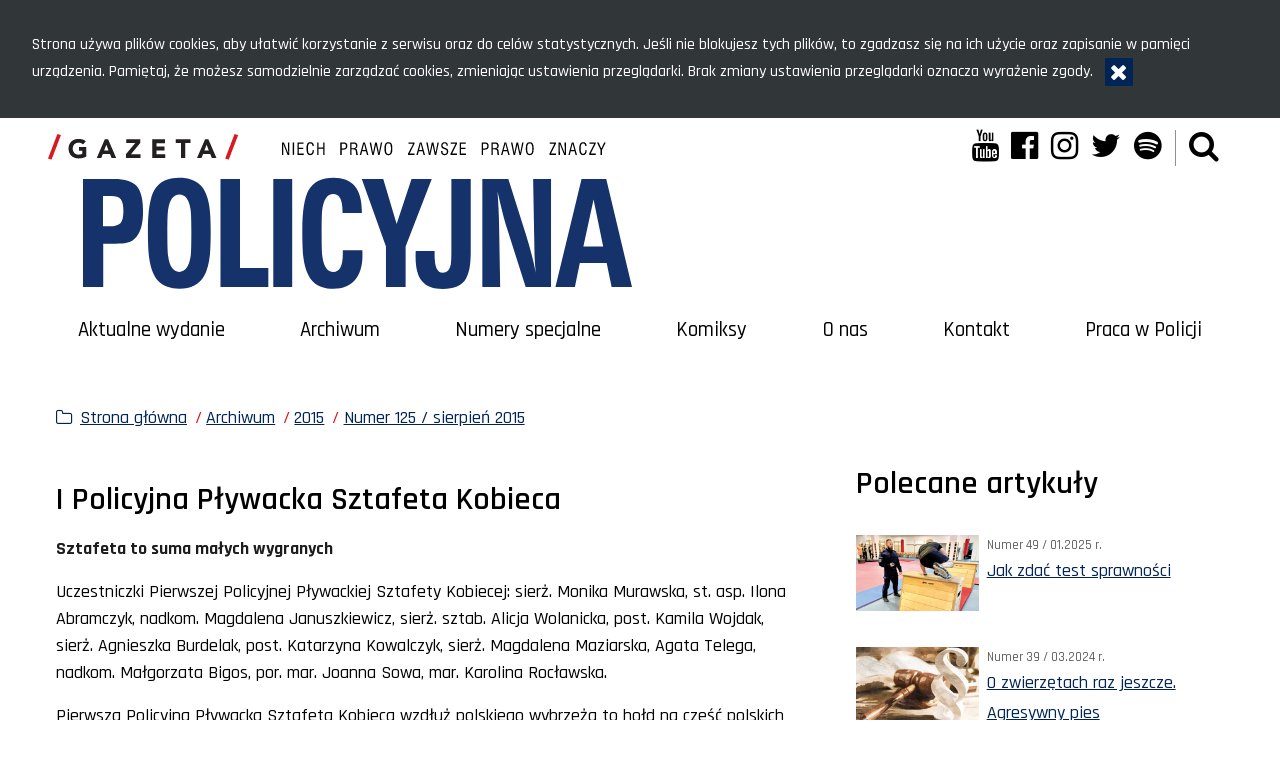

--- FILE ---
content_type: text/html; charset=UTF-8
request_url: https://gazeta.policja.pl/997/archiwum-1/2015/numer-125-082015/115337,I-Policyjna-Plywacka-Sztafeta-Kobieca.html
body_size: 9025
content:
<!doctype html>
<html lang="pl" data-page-type="">
  <head>
    <title>I Policyjna Pływacka Sztafeta Kobieca - Gazeta Policyjna - Portal polskiej Policji</title> 
    <meta charset="UTF-8"/>
        <meta name="description" content="I Policyjna Pływacka Sztafeta Kobieca - Numer 125 / sierpień 2015 -  Sztafeta to suma małych wygranych"/>
            <meta name="keywords" content="Gazeta Policyjna"/>
        <meta name="robots" content="Index, Follow"/>
    <meta name="author" content="Polska Policja"/>
    <meta name="deklaracja-dostępności" content="https://gazeta.policja.pl/997/deklaracja-dostepnosci/198271,Deklaracja-dostepnosci.html" /> 
    <meta name="viewport" content="width=device-width, initial-scale=1.0, maximum-scale=1.0" />
    <meta name="google-site-verification" content="zjQ7Q8i1Fb06QOutZaE93qSYJVsx6x_lM-dQDLbC-1U" />
    <meta property="og:site_name" content="Gazeta Policyjna" />
    <meta property="og:title" content="I Policyjna Pływacka Sztafeta Kobieca" />
    <meta property="og:description" content="Sztafeta to suma małych wygranych" />
    <meta property="og:type" content="article" />
    <meta property="og:image" content="https://gazeta.policja.pl/dokumenty/zalaczniki/7/oryginal/7-170943.jpg" />
    
            
    <link href="https://gazeta.policja.pl/favicon.ico" rel="shortcut icon"  />
	<link href="https://fonts.googleapis.com/css2?family=Rajdhani:wght@300;400;500;600;700&amp;display=swap" rel="stylesheet" />
	<link href="/dokumenty/szablonyimg/7-destyle.css" type="text/css" rel="stylesheet" /> 
    <link href="/webfonts/awesome-4.7/css/font-awesome.min.css" type="text/css" rel="stylesheet" />
    <link href="/script/baguetteBox/baguetteBox.min.css" type="text/css" rel="stylesheet" />
    <link href="/script/webcimes-tooltip/css/webcimes-tooltip.css" rel="stylesheet"/>
    <link href="/script/video/video-js/stable/video-js.min.css" rel="stylesheet" type="text/css" />   
    <link href="/script/mootools/vlaCalendar/styles/vlaCal-v2.11.css" type="text/css" media="screen" rel="stylesheet" />
    <link href='/dokumenty/szablonyimg/7-flex-grid-lite.css' type='text/css' rel='stylesheet' />
	<link href='/dokumenty/szablony/dynamic/7/7-38819.css?1769161206' type='text/css' rel='stylesheet' />
    
        <script src="/script/ajax/ajax_func.js"></script> 
                    	                <script src="/dokumenty/szablony/dynamic/7/7-38820.js?v=0.19"></script>
</head>
<body>
  
    
  <!-- Skiplinks -->
  <div class="skiplinks-menu">
    <p class="a11y-hide">Menu szybkiego dostępu</p>
    <ul>
      <li><a href="#menu-main">Menu główne</a></li>
      <li><a href="#content">Główna treść</a></li>
      <li><a href="#footer">Stopka strony</a></li>
    </ul>
  </div>
  
  <header id="header-main">
    <div class="page-width grid grid-between">
      
      <section class="col" >
        <h1><a href="https://gazeta.policja.pl"><img src="/dokumenty/szablonyimg/7-gp-online-2.svg" alt="Strona główna serwisu Gazeta Policyjna" /></a></h1>
      </section>
      
      <section class="col">
        <div class="grid grid-nogutter">
          <div class="col col-12">
            <ul class="grid social">
              <li>
                <a href="http://www.youtube.com/user/PolicjaPL" target="_blank">
                  <i class="fa fa-youtube" aria-hidden="true"></i>
                  <span class="sr-only" lang="en">YouTube</span>
                </a>
              </li>
              <li>
                <a href="https://www.facebook.com/PolicjaPL" target="_blank">
                  <i class="fa fa-facebook-official" aria-hidden="true"></i>
                  <span class="sr-only" lang="en">Facebook</span>
                </a>
              </li>
              <li>
                <a href="https://www.instagram.com/policja_kgp/" target="_blank">
                  <i class="fa fa-instagram" aria-hidden="true"></i>
                  <span class="sr-only" lang="en">Instagram</span>
                </a>
              </li>
              <li>
                <a href="https://twitter.com/PolskaPolicja" target="_blank">
                  <i class="fa fa-twitter" aria-hidden="true"></i>
                  <span class="sr-only" lang="en">Twitter</span>
                </a>
              </li>
              <li>
                <a href="https://creators.spotify.com/pod/show/policja" target="_blank">
                  <i class="fa fa-spotify" aria-hidden="true"></i>
                  <span class="sr-only" lang="en">Spotify</span>
                </a>
              </li>
              <li class="search-icon">
                <a href="javascript:void(0);" id="search-icon" role="button" aria-controls="search" aria-expanded="false" data-toggle-target=".search" data-toggle-class="" data-toggle-outside="" data-toggle-escape="" data-toggle-modal="" data-toggle-group="menu-top" title="Wyszukiwarka">
                  <i class="fa fa-search" aria-hidden="true"></i>
                  <span class="a11y-hide">Wyszukiwarka</span>
                </a>
              </li>
              <li class="menu-icon">
                <a href="javascript:void(0);" id="menu-icon" role="button" aria-controls="menu" aria-expanded="false" data-toggle-target="#menu-main" data-toggle-class="" data-toggle-outside="" data-toggle-escape="" data-toggle-group="menu-top" title="Menu">
                  <i class="fa fa-bars" aria-hidden="true"></i>
                  <span class="a11y-hide">Menu</span>
                </a>
              </li>
            </ul> 
          </div>
        </div>
      </section>
      
    </div>
    
    <!-- Search box -->
    <div class="search" id="search-form" role="dialog" aria-labelledby="modalLabel">
      <div class="search-container">
        <h3 class="a11y-hide" id="modalLabel">Wyszukiwarka</h3>
        <button id="btn-search-close" class="search-btn -close" aria-label="Zamknij okno wyszukiwarki" data-toggle-trigger-off="">
          <i class="fa fa-times" aria-hidden="true"></i>
        </button>
        <form action="/997/szukaj" method="post" class="search-form" >
          <label for="szukajg" class="a11y-hide">Szukaj</label>
          <div class="search-form-row">
            <input id="szukajg" class="search-input" name="szukaj" type="text" placeholder="wpisz szukaną frazę" value="" />
            <button type="submit" class="search-btn -submit">
              <i class="fa fa-search" aria-hidden="true"></i>
              <span>Szukaj</span>
            </button>
          </div>
          <span class="search-info">Klawisz ESC zamyka wyszukiwarkę</span>
        </form>
      </div>
    </div>
    
    
<nav id="menu-main">
  <h2 class="a11y-hide">Główne menu nawigacyjne</h2>
  <ul>
    			<li class="">
      <a href="/997/aktualne-wydanie" target="_top">Aktualne wydanie</a>
	</li>
				<li class="check">
      <a href="/997/archiwum-1" target="_top">Archiwum</a>
	</li>
				<li class="">
      <a href="/997/numery-specjalne" target="_top">Numery specjalne</a>
	</li>
				<li class="">
      <a href="/997/komiksy" target="_top">Komiksy</a>
	</li>
				<li class="">
      <a href="/997/o-nas" target="_top">O nas</a>
	</li>
				<li class="">
      <a href="/997/kontakt" target="_top">Kontakt</a>
	</li>
				<li class="">
      <a href="https://praca.policja.pl" target="_top">Praca w Policji</a>
	</li>
		  </ul>
</nav>  
  </header>
  
  <main id="content" class="page-width">
  <div class="grid grid-nogutter">
    <div class="page-width col col-12">
      <div class="offset">
        <nav id="sciezka-navi" aria-label="Ścieżka okruszków">
          <ul id="sciezka-naviUl">
<li><a href="/997/">Strona główna</a></li>

  <li><span></span><a href="/997/archiwum-1">Archiwum</a></li>

  <li><span></span><a href="/997/archiwum-1/2015">2015</a></li>

  <li><span></span><a href="/997/archiwum-1/2015/numer-125-082015">Numer 125 / sierpień 2015</a></li>

</ul>        </nav>
      </div>
    </div>
    
    <section class="page-width col col-12">
      <div class="grid grid-nogutter">
        
        <section class="col col-8 col-lg">
          <section class="offset">
            






<article class="article">
  <header>
    <h2>I Policyjna Pływacka Sztafeta Kobieca</h2>    <p><strong>Sztafeta to suma małych wygranych</strong></p>
  </header>
  <section class="article-content"><p>Uczestniczki Pierwszej Policyjnej Pływackiej Sztafety Kobiecej: sierż.&nbsp;Monika Murawska, st.&nbsp;asp.&nbsp;Ilona Abramczyk, nadkom.&nbsp;Magdalena Januszkiewicz, sierż. sztab.&nbsp;Alicja Wolanicka, post.&nbsp;Kamila Wojdak, sierż.&nbsp;Agnieszka Burdelak, post.&nbsp;Katarzyna Kowalczyk, sierż.&nbsp;Magdalena Maziarska, Agata Telega, nadkom.&nbsp;Małgorzata Bigos, por. mar. Joanna Sowa, mar.&nbsp;Karolina Rocławska.</p>

<p>Pierwsza Policyjna Pływacka Sztafeta Kobieca wzdłuż polskiego wybrzeża to hołd na cześć polskich policjantek, które 90 lat temu rozpoczynały służbę w&nbsp;Policji Państwowej. Uczestniczki sztafety pokonały blisko 210 mil morskich.</p>

<p><strong>12 lipca</strong> – Dwanaście uczestniczek sztafety jest już na pokładzie ORP Lech, ratowniczej jednostki Marynarki Wojennej z&nbsp;3. Flotylli Okrętów w&nbsp;Gdyni. Niekorzystna prognoza pogody na następne dni stawia pod znakiem zapytania rozpoczęcie sztafety. Jest pochmurno i&nbsp;wieje porywisty wiatr. Mimo to nastroje na pokładzie dopisują, zawodniczki są skoncentrowane i&nbsp;liczą na poprawę pogody.</p>

<p><strong>13 lipca, 10.00</strong> – Inauguracja sztafety na plaży w&nbsp;Świnoujściu. Otwarcia uroczystości dokonują zastępca Komendanta Głównego Policji nadinsp. Wojciech Olbryś, komendant wojewódzki Policji w&nbsp;Szczecinie nadinsp. Jarosław Sawicki oraz komendant miejski Policji w&nbsp;Świnoujściu mł. insp. Remigiusz Mysza. – My nie musimy niczego udowadniać, chcemy tą sztafetą uczcić pamięć policjantek, które przetarły nam szlaki, trzymajcie za nas kciuki – mówi kierowniczka drużyny pływaczek nadkom. Małgorzata Bigos.</p>

<p><strong>11.30</strong> – Start. Dwanaście uczestniczek wchodzi do morza. Płyną w&nbsp;kierunku okrętu ORP Lech, skąd o&nbsp;14.00 rozpocznie sztafetę pierwsza zawodniczka. Na okręcie będą miały swoją bazę przez kolejny tydzień. Na plaży liczne atrakcje dla dzieci i&nbsp;dorosłych – konkursy, policjanci na koniach, pokaz tresury psów. Tłumy plażowiczów, sporo gapiów i&nbsp;ogromna liczba rozbawionych dzieci.</p>

<p><strong>14.00</strong> – Prognoza na szczęście się nie sprawdza. Morze spokojne, a&nbsp;wiatr umiarkowany. Z pontonu przycumowanego do burty okrętu startuje jako pierwsza por. mar. Joanna Sowa, jednocześnie członek załogi okrętu. Ruszamy z&nbsp;prędkością pływaczki, czyli jakieś 1,5 węzła (około 3 km/h), w&nbsp;odległości 2 mil od brzegu. Przed pływaczkami do przebycia blisko 210 mil morskich (Mm).</p>

<p><strong>14 lipca, 2.30</strong> – Na wysokości Dziwnowa z&nbsp;uwagi na warunki pogodowe przerwano sztafetę. Wyraźnie widać grzebienie fal, okręt staje na kotwicy.</p>

<p><strong>6.00</strong> – Sztafetę wznawia Ilona Abramczyk. Pływaczka ciągnie za sobą pamelę – jest to widoczna z&nbsp;daleka pomarańczowa boja ratunkowa, niezbędna w&nbsp;razie jakichkolwiek trudności. Do 10.00 zawodniczki pokonują 31 Mm, zmagając się z&nbsp;falami i&nbsp;wiatrem.</p>

<p><strong>18.00</strong> – Mijamy Kołobrzeg, za kilka godzin zaczną się pływania nocne. Dla bezpieczeństwa do pleców pływaczek mocowane są lightsticki – chemiczne lampy, ułatwiające lokalizację zawodniczek na spowitych ciemnościami falach Bałtyku. Na pontonie nieopodal płyną funkcjonariusze BOA i&nbsp;SPAP – Hary, Anioł, Koniu, Dzidek, Kwiatek i&nbsp;Czacza – na zmianę z&nbsp;marynarzami z&nbsp;Lecha. Kobiety płyną po sobie w&nbsp;45-minutowych odstępach. Gdy jedna wychodzi na pokład okrętu, kolejna jest już na pontonie gotowa kontynuować sztafetę. – Pewnym dyskomfortem są dla nas otarcia na karku i&nbsp;pod pachami, lecz – jak mówi Alicja Wolanicka – można nieco złagodzić ich powstanie dzięki specjalnemu sprejowi.</p>

<p><strong>15 lipca, 1.30</strong> – Na wysokości Mielna wstrzymano sztafetę z&nbsp;uwagi na 1,5-metrowe fale. Na poprawę pogody czekamy ponad 5 godzin. – Dziewczyny czują się już zmęczone – mówi Małgorzata Bigos. – Dokuczają zwłaszcza skurcze nóg, ale chodzi o&nbsp;to, aby płynąć i&nbsp;nie myśleć o&nbsp;przeszkodach. Ja nie sprawdzam czasu ani dystansu, aż przychodzi ten moment, kiedy wchodzę na ponton i&nbsp;czuję ogromną satysfakcję. Mówię wtedy do siebie, znów wygrałam. W końcu sztafeta to suma takich małych wygranych.</p>

<p>Na godzinę przed swoją zmianą większość dziewczyn jest podminowana, ale najgorsza chwila to sam moment wejścia do wody. Po 5&nbsp;minutach jest lepiej, płyną, rozruszane mięśnie ogrzewają organizm. – Trudniej jest nocą, gdy niczego nie widać, próba spojrzenia na ponton wybija z&nbsp;rytmu, a&nbsp;rytm jest najważniejszy – dodaje Małgorzata Bigos.</p>

<p><strong>12.00</strong> – Zaczyna mocno wiać, fala podnosi się na 2 m i&nbsp;staje się niebezpiecznie. Długi na 72 m okręt zaczyna się kołysać, dowódca kpt. mar. Rafał Dobrzański i&nbsp;zastępca por. mar. Mariusz Żołnieruk wstrzymują sztafetę na wysokości Dąbek. U niektórych widać objawy choroby morskiej, z&nbsp;pomocą przybywa okrętowy lekarz ppor. mar. Emil Zyzik. – Na takie dolegliwości najlepszy jest kisiel – mówi jeden z&nbsp;marynarzy.</p>

<p><strong>16 lipca</strong> – Na okręcie. Zawodniczki śpią i&nbsp;wypoczywają w&nbsp;kilkunastometrowej kajucie. Ciasno. W takich warunkach mogłoby dojść do nieporozumień, lecz panie ustaliły zasady – nie zapalamy światła, nie rozmawiamy przez telefony i&nbsp;ubieramy się na korytarzu.&nbsp;</p>

<p><strong>9.00</strong> – Silny wiatr, za to fala zmniejszyła się. Jest zgoda na kontynuację. Zaczyna Magda Januszkiewicz.</p>

<p><strong>18.00</strong> – Znów przerywamy. Stajemy na kotwicowisku K7, gdzieś na wysokości Łeby, mamy jeszcze 70 Mm do celu.</p>

<p><strong>17 lipca</strong> – U Ilony Abramczyk odzywa się kontuzja lewej ręki. – Najgorsze jest to, że chodzę niewyspana, bo lubię spać na lewym boku – mówi z&nbsp;uśmiechem. – Ale będę płynęła dalej. O 9.00 startuje Monika Murawska, asekurują ją marynarze z&nbsp;ORP Lech. 17.00 – z&nbsp;głośników okrętowej rozgłośni dobiega głos oficera dyżurnego – zapraszamy na kolację – to już nasz kolejny posiłek na pokładzie. Marynarz Karolina Rocławska i&nbsp;jednocześnie uczestniczka sztafety mówi, że tu zawsze jest smacznie, dbają o&nbsp;to mar. Dorota Jankowska i&nbsp;mar. Adam Hincke.</p>

<p><strong>18 lipca</strong> – Zostało około 10 Mm. Bałtyk to kapryśne morze, dlatego przerywano parokrotnie pływanie. Ostatecznie – jak mówi kapitan – bezpieczeństwo zawodniczek jest najważniejsze. Przed 20.00 jako ostatnia płynie Małgorzata Bigos. Na pokładzie stoją pozostałe uczestniczki sztafety. Rozmawiają o&nbsp;wysiłku, jaki włożyły, aby dopłynąć, i&nbsp;o własnej satysfakcji. – Jeśli w&nbsp;przyszłym roku sztafeta się odbędzie, z&nbsp;pewnością wezmę w&nbsp;niej udział – mówi Magdalena Januszkiewicz. Tego samego zdania są pozostałe pływaczki.</p>

<p><strong>19 lipca</strong> – Finał. Na plaży w&nbsp;Krynicy Morskiej wszystko przygotowane na uroczyste zakończenie sztafety. Mł. insp. Jarosław Barski przez głośniki zachęca wszystkich do wzięcia udziału w&nbsp;uroczystości. Wokół namiotu z&nbsp;napisem Policja gromadzi się coraz więcej osób. Na brzeg wychodzą bohaterki wydarzenia, 12 pływaczek, rozlegają się brawa. Po powitaniu w&nbsp;imieniu zawodniczek głos zabiera Małgorzata Bigos.</p>

<p>– Nie było łatwo, ale się udało, dziękujemy wszystkim, którzy przyczynili się do organizacji sztafety i&nbsp;pomagali nam. Szczególnie dowódcy 3. Flotylli Okrętów w&nbsp;Gdyni kontradmirałowi Mirosławowi Mordelowi, Komendantowi Głównemu Policji generałowi Krzysztofowi Gajewskiemu, policjantom z&nbsp;BOA, załodze ORP Lech, Andrzejowi Kuczyńskiemu, pomysłodawcy, Zbigniewowi Sajkiewiczowi i&nbsp;wielu innym.</p>

<p>Uściski, medale, dyplomy, gratulacje jednak najważniejsze to duma, z&nbsp;jaką stoją zadowolone z&nbsp;siebie pływaczki. To wydarzenie sportowe zostało przygotowane przez GKGP i&nbsp;stowarzyszenie IPA.W uroczystości brali też udział m.in.: p.o. komendanta wojewódzkiego Policji w&nbsp;Gdańsku insp. Marian Szlinger, komendant powiatowy Policji w&nbsp;Nowym Dworze Gdańskim insp. Wacław Łokuciewski, dowódca grupy ratownictwa morskiego kmdr por. Grzegorz Zięba.</p>

<p>Komendant Główny Policji gen. insp.&nbsp; Krzysztof Gajewski na pytanie, czy idea sztafety będzie kontynuowana w&nbsp;przyszłym roku, odpowiedział: – Każdy cel, o&nbsp;ile jest realny, na pewno zyska nasze poparcie.&nbsp;</p>

<p><em>tekst i&nbsp;zdjęcia: SŁAWOMIR KATARZYŃSKI</em></p>
</section>
  <section class="gallery">
  <ul class="grid grid-nogutter">
    
        
        
	<li class="col col-4 col-md">
      <figure>
        <a href="/dokumenty/zalaczniki/7/7-170912.jpg" data-caption="" rel="gallery">
          <div class="ratio -4x3">
            <img src="/dokumenty/zalaczniki/7/mini/7-170912_m.jpg" class="rt-box" alt="" />
            <span></span>
          </div>
        </a>
              </figure>
      <!---->
    </li>
	    
        
        
	<li class="col col-4 col-md">
      <figure>
        <a href="/dokumenty/zalaczniki/7/7-170916.jpg" data-caption="" rel="gallery">
          <div class="ratio -4x3">
            <img src="/dokumenty/zalaczniki/7/mini/7-170916_m.jpg" class="rt-box" alt="" />
            <span></span>
          </div>
        </a>
              </figure>
      <!---->
    </li>
	    
        
        
	<li class="col col-4 col-md">
      <figure>
        <a href="/dokumenty/zalaczniki/7/7-170919.jpg" data-caption="" rel="gallery">
          <div class="ratio -4x3">
            <img src="/dokumenty/zalaczniki/7/mini/7-170919_m.jpg" class="rt-box" alt="" />
            <span></span>
          </div>
        </a>
              </figure>
      <!---->
    </li>
	    
        
        
	<li class="col col-4 col-md">
      <figure>
        <a href="/dokumenty/zalaczniki/7/7-170921.jpg" data-caption="" rel="gallery">
          <div class="ratio -4x3">
            <img src="/dokumenty/zalaczniki/7/mini/7-170921_m.jpg" class="rt-box" alt="" />
            <span></span>
          </div>
        </a>
              </figure>
      <!---->
    </li>
	    
        
        
	<li class="col col-4 col-md">
      <figure>
        <a href="/dokumenty/zalaczniki/7/7-170922.jpg" data-caption="" rel="gallery">
          <div class="ratio -4x3">
            <img src="/dokumenty/zalaczniki/7/mini/7-170922_m.jpg" class="rt-box" alt="" />
            <span></span>
          </div>
        </a>
              </figure>
      <!---->
    </li>
	    
        
        
	<li class="col col-4 col-md">
      <figure>
        <a href="/dokumenty/zalaczniki/7/7-170925.jpg" data-caption="" rel="gallery">
          <div class="ratio -4x3">
            <img src="/dokumenty/zalaczniki/7/mini/7-170925_m.jpg" class="rt-box" alt="" />
            <span></span>
          </div>
        </a>
              </figure>
      <!---->
    </li>
	    
        
        
	<li class="col col-4 col-md">
      <figure>
        <a href="/dokumenty/zalaczniki/7/7-170926.jpg" data-caption="" rel="gallery">
          <div class="ratio -4x3">
            <img src="/dokumenty/zalaczniki/7/mini/7-170926_m.jpg" class="rt-box" alt="" />
            <span></span>
          </div>
        </a>
              </figure>
      <!---->
    </li>
	    
        
        
	<li class="col col-4 col-md">
      <figure>
        <a href="/dokumenty/zalaczniki/7/7-170927.jpg" data-caption="" rel="gallery">
          <div class="ratio -4x3">
            <img src="/dokumenty/zalaczniki/7/mini/7-170927_m.jpg" class="rt-box" alt="" />
            <span></span>
          </div>
        </a>
              </figure>
      <!---->
    </li>
	    
        
        
	<li class="col col-4 col-md">
      <figure>
        <a href="/dokumenty/zalaczniki/7/7-170928.jpg" data-caption="" rel="gallery">
          <div class="ratio -4x3">
            <img src="/dokumenty/zalaczniki/7/mini/7-170928_m.jpg" class="rt-box" alt="" />
            <span></span>
          </div>
        </a>
              </figure>
      <!---->
    </li>
	    
        
        
	<li class="col col-4 col-md">
      <figure>
        <a href="/dokumenty/zalaczniki/7/7-170929.jpg" data-caption="" rel="gallery">
          <div class="ratio -4x3">
            <img src="/dokumenty/zalaczniki/7/mini/7-170929_m.jpg" class="rt-box" alt="" />
            <span></span>
          </div>
        </a>
              </figure>
      <!---->
    </li>
	    
        
        
	<li class="col col-4 col-md">
      <figure>
        <a href="/dokumenty/zalaczniki/7/7-170930.jpg" data-caption="" rel="gallery">
          <div class="ratio -4x3">
            <img src="/dokumenty/zalaczniki/7/mini/7-170930_m.jpg" class="rt-box" alt="" />
            <span></span>
          </div>
        </a>
              </figure>
      <!---->
    </li>
	    
        
        
	<li class="col col-4 col-md">
      <figure>
        <a href="/dokumenty/zalaczniki/7/7-170933.jpg" data-caption="" rel="gallery">
          <div class="ratio -4x3">
            <img src="/dokumenty/zalaczniki/7/mini/7-170933_m.jpg" class="rt-box" alt="" />
            <span></span>
          </div>
        </a>
              </figure>
      <!---->
    </li>
	    
        
        
	<li class="col col-4 col-md">
      <figure>
        <a href="/dokumenty/zalaczniki/7/7-170938.jpg" data-caption="" rel="gallery">
          <div class="ratio -4x3">
            <img src="/dokumenty/zalaczniki/7/mini/7-170938_m.jpg" class="rt-box" alt="" />
            <span></span>
          </div>
        </a>
              </figure>
      <!---->
    </li>
	    
        
        
	<li class="col col-4 col-md">
      <figure>
        <a href="/dokumenty/zalaczniki/7/7-170942.jpg" data-caption="" rel="gallery">
          <div class="ratio -4x3">
            <img src="/dokumenty/zalaczniki/7/mini/7-170942_m.jpg" class="rt-box" alt="" />
            <span></span>
          </div>
        </a>
              </figure>
      <!---->
    </li>
	    
        
        
	<li class="col col-4 col-md">
      <figure>
        <a href="/dokumenty/zalaczniki/7/7-170943.jpg" data-caption="" rel="gallery">
          <div class="ratio -4x3">
            <img src="/dokumenty/zalaczniki/7/mini/7-170943_m.jpg" class="rt-box" alt="" />
            <span></span>
          </div>
        </a>
              </figure>
      <!---->
    </li>
	    
        
        
	<li class="col col-4 col-md">
      <figure>
        <a href="/dokumenty/zalaczniki/7/7-170944.jpg" data-caption="" rel="gallery">
          <div class="ratio -4x3">
            <img src="/dokumenty/zalaczniki/7/mini/7-170944_m.jpg" class="rt-box" alt="" />
            <span></span>
          </div>
        </a>
              </figure>
      <!---->
    </li>
	    
        
        
	<li class="col col-4 col-md">
      <figure>
        <a href="/dokumenty/zalaczniki/7/7-170945.jpg" data-caption="" rel="gallery">
          <div class="ratio -4x3">
            <img src="/dokumenty/zalaczniki/7/mini/7-170945_m.jpg" class="rt-box" alt="" />
            <span></span>
          </div>
        </a>
              </figure>
      <!---->
    </li>
	    
        
        
	<li class="col col-4 col-md">
      <figure>
        <a href="/dokumenty/zalaczniki/7/7-170949.jpg" data-caption="" rel="gallery">
          <div class="ratio -4x3">
            <img src="/dokumenty/zalaczniki/7/mini/7-170949_m.jpg" class="rt-box" alt="" />
            <span></span>
          </div>
        </a>
              </figure>
      <!---->
    </li>
	    
        
        
	<li class="col col-4 col-md">
      <figure>
        <a href="/dokumenty/zalaczniki/7/7-170951.jpg" data-caption="" rel="gallery">
          <div class="ratio -4x3">
            <img src="/dokumenty/zalaczniki/7/mini/7-170951_m.jpg" class="rt-box" alt="" />
            <span></span>
          </div>
        </a>
              </figure>
      <!---->
    </li>
	    
        
        
	<li class="col col-4 col-md">
      <figure>
        <a href="/dokumenty/zalaczniki/7/7-170953.jpg" data-caption="" rel="gallery">
          <div class="ratio -4x3">
            <img src="/dokumenty/zalaczniki/7/mini/7-170953_m.jpg" class="rt-box" alt="" />
            <span></span>
          </div>
        </a>
              </figure>
      <!---->
    </li>
	    
        
        
	<li class="col col-4 col-md">
      <figure>
        <a href="/dokumenty/zalaczniki/7/7-170960.jpg" data-caption="" rel="gallery">
          <div class="ratio -4x3">
            <img src="/dokumenty/zalaczniki/7/mini/7-170960_m.jpg" class="rt-box" alt="" />
            <span></span>
          </div>
        </a>
              </figure>
      <!---->
    </li>
	    
        
        
	<li class="col col-4 col-md">
      <figure>
        <a href="/dokumenty/zalaczniki/7/7-170961.jpg" data-caption="" rel="gallery">
          <div class="ratio -4x3">
            <img src="/dokumenty/zalaczniki/7/mini/7-170961_m.jpg" class="rt-box" alt="" />
            <span></span>
          </div>
        </a>
              </figure>
      <!---->
    </li>
	    
        
        
	<li class="col col-4 col-md">
      <figure>
        <a href="/dokumenty/zalaczniki/7/7-170962.jpg" data-caption="" rel="gallery">
          <div class="ratio -4x3">
            <img src="/dokumenty/zalaczniki/7/mini/7-170962_m.jpg" class="rt-box" alt="" />
            <span></span>
          </div>
        </a>
              </figure>
      <!---->
    </li>
	    
        
        
	<li class="col col-4 col-md">
      <figure>
        <a href="/dokumenty/zalaczniki/7/7-170963.jpg" data-caption="" rel="gallery">
          <div class="ratio -4x3">
            <img src="/dokumenty/zalaczniki/7/mini/7-170963_m.jpg" class="rt-box" alt="" />
            <span></span>
          </div>
        </a>
              </figure>
      <!---->
    </li>
	    
        
        
	<li class="col col-4 col-md">
      <figure>
        <a href="/dokumenty/zalaczniki/7/7-170966.jpg" data-caption="" rel="gallery">
          <div class="ratio -4x3">
            <img src="/dokumenty/zalaczniki/7/mini/7-170966_m.jpg" class="rt-box" alt="" />
            <span></span>
          </div>
        </a>
              </figure>
      <!---->
    </li>
	    
        
        
	<li class="col col-4 col-md">
      <figure>
        <a href="/dokumenty/zalaczniki/7/7-170968.jpg" data-caption="" rel="gallery">
          <div class="ratio -4x3">
            <img src="/dokumenty/zalaczniki/7/mini/7-170968_m.jpg" class="rt-box" alt="" />
            <span></span>
          </div>
        </a>
              </figure>
      <!---->
    </li>
	    
        
        
	<li class="col col-4 col-md">
      <figure>
        <a href="/dokumenty/zalaczniki/7/7-170969.jpg" data-caption="" rel="gallery">
          <div class="ratio -4x3">
            <img src="/dokumenty/zalaczniki/7/mini/7-170969_m.jpg" class="rt-box" alt="" />
            <span></span>
          </div>
        </a>
              </figure>
      <!---->
    </li>
	    
        
        
	<li class="col col-4 col-md">
      <figure>
        <a href="/dokumenty/zalaczniki/7/7-170972.jpg" data-caption="" rel="gallery">
          <div class="ratio -4x3">
            <img src="/dokumenty/zalaczniki/7/mini/7-170972_m.jpg" class="rt-box" alt="" />
            <span></span>
          </div>
        </a>
              </figure>
      <!---->
    </li>
	    
        
        
	<li class="col col-4 col-md">
      <figure>
        <a href="/dokumenty/zalaczniki/7/7-170979.jpg" data-caption="" rel="gallery">
          <div class="ratio -4x3">
            <img src="/dokumenty/zalaczniki/7/mini/7-170979_m.jpg" class="rt-box" alt="" />
            <span></span>
          </div>
        </a>
              </figure>
      <!---->
    </li>
	    
        
        
	<li class="col col-4 col-md">
      <figure>
        <a href="/dokumenty/zalaczniki/7/7-170973.jpg" data-caption="" rel="gallery">
          <div class="ratio -4x3">
            <img src="/dokumenty/zalaczniki/7/mini/7-170973_m.jpg" class="rt-box" alt="" />
            <span></span>
          </div>
        </a>
              </figure>
      <!---->
    </li>
	    
        
        
	<li class="col col-4 col-md">
      <figure>
        <a href="/dokumenty/zalaczniki/7/7-170983.jpg" data-caption="" rel="gallery">
          <div class="ratio -4x3">
            <img src="/dokumenty/zalaczniki/7/mini/7-170983_m.jpg" class="rt-box" alt="" />
            <span></span>
          </div>
        </a>
              </figure>
      <!---->
    </li>
	    
        
        
	<li class="col col-4 col-md">
      <figure>
        <a href="/dokumenty/zalaczniki/7/7-170984.jpg" data-caption="" rel="gallery">
          <div class="ratio -4x3">
            <img src="/dokumenty/zalaczniki/7/mini/7-170984_m.jpg" class="rt-box" alt="" />
            <span></span>
          </div>
        </a>
              </figure>
      <!---->
    </li>
	    
        
        
	<li class="col col-4 col-md">
      <figure>
        <a href="/dokumenty/zalaczniki/7/7-170985.jpg" data-caption="" rel="gallery">
          <div class="ratio -4x3">
            <img src="/dokumenty/zalaczniki/7/mini/7-170985_m.jpg" class="rt-box" alt="" />
            <span></span>
          </div>
        </a>
              </figure>
      <!---->
    </li>
	    
        
        
	<li class="col col-4 col-md">
      <figure>
        <a href="/dokumenty/zalaczniki/7/7-170986.jpg" data-caption="" rel="gallery">
          <div class="ratio -4x3">
            <img src="/dokumenty/zalaczniki/7/mini/7-170986_m.jpg" class="rt-box" alt="" />
            <span></span>
          </div>
        </a>
              </figure>
      <!---->
    </li>
	    
        
        
	<li class="col col-4 col-md">
      <figure>
        <a href="/dokumenty/zalaczniki/7/7-170992.jpg" data-caption="" rel="gallery">
          <div class="ratio -4x3">
            <img src="/dokumenty/zalaczniki/7/mini/7-170992_m.jpg" class="rt-box" alt="" />
            <span></span>
          </div>
        </a>
              </figure>
      <!---->
    </li>
	    
        
        
	<li class="col col-4 col-md">
      <figure>
        <a href="/dokumenty/zalaczniki/7/7-170994.jpg" data-caption="" rel="gallery">
          <div class="ratio -4x3">
            <img src="/dokumenty/zalaczniki/7/mini/7-170994_m.jpg" class="rt-box" alt="" />
            <span></span>
          </div>
        </a>
              </figure>
      <!---->
    </li>
	    
        
        
	<li class="col col-4 col-md">
      <figure>
        <a href="/dokumenty/zalaczniki/7/7-170995.jpg" data-caption="" rel="gallery">
          <div class="ratio -4x3">
            <img src="/dokumenty/zalaczniki/7/mini/7-170995_m.jpg" class="rt-box" alt="" />
            <span></span>
          </div>
        </a>
              </figure>
      <!---->
    </li>
	    
        
        
	<li class="col col-4 col-md">
      <figure>
        <a href="/dokumenty/zalaczniki/7/7-170996.jpg" data-caption="" rel="gallery">
          <div class="ratio -4x3">
            <img src="/dokumenty/zalaczniki/7/mini/7-170996_m.jpg" class="rt-box" alt="" />
            <span></span>
          </div>
        </a>
              </figure>
      <!---->
    </li>
	    
        
        
	<li class="col col-4 col-md">
      <figure>
        <a href="/dokumenty/zalaczniki/7/7-170999.jpg" data-caption="" rel="gallery">
          <div class="ratio -4x3">
            <img src="/dokumenty/zalaczniki/7/mini/7-170999_m.jpg" class="rt-box" alt="" />
            <span></span>
          </div>
        </a>
              </figure>
      <!---->
    </li>
	    
        
        
	<li class="col col-4 col-md">
      <figure>
        <a href="/dokumenty/zalaczniki/7/7-171001.jpg" data-caption="" rel="gallery">
          <div class="ratio -4x3">
            <img src="/dokumenty/zalaczniki/7/mini/7-171001_m.jpg" class="rt-box" alt="" />
            <span></span>
          </div>
        </a>
              </figure>
      <!---->
    </li>
	    
        
        
	<li class="col col-4 col-md">
      <figure>
        <a href="/dokumenty/zalaczniki/7/7-171005.jpg" data-caption="" rel="gallery">
          <div class="ratio -4x3">
            <img src="/dokumenty/zalaczniki/7/mini/7-171005_m.jpg" class="rt-box" alt="" />
            <span></span>
          </div>
        </a>
              </figure>
      <!---->
    </li>
	    
        
        
	<li class="col col-4 col-md">
      <figure>
        <a href="/dokumenty/zalaczniki/7/7-171006.jpg" data-caption="" rel="gallery">
          <div class="ratio -4x3">
            <img src="/dokumenty/zalaczniki/7/mini/7-171006_m.jpg" class="rt-box" alt="" />
            <span></span>
          </div>
        </a>
              </figure>
      <!---->
    </li>
	    
        
        
	<li class="col col-4 col-md">
      <figure>
        <a href="/dokumenty/zalaczniki/7/7-171008.jpg" data-caption="" rel="gallery">
          <div class="ratio -4x3">
            <img src="/dokumenty/zalaczniki/7/mini/7-171008_m.jpg" class="rt-box" alt="" />
            <span></span>
          </div>
        </a>
              </figure>
      <!---->
    </li>
	    
        
        
	<li class="col col-4 col-md">
      <figure>
        <a href="/dokumenty/zalaczniki/7/7-171009.jpg" data-caption="" rel="gallery">
          <div class="ratio -4x3">
            <img src="/dokumenty/zalaczniki/7/mini/7-171009_m.jpg" class="rt-box" alt="" />
            <span></span>
          </div>
        </a>
              </figure>
      <!---->
    </li>
	    
        
        
	<li class="col col-4 col-md">
      <figure>
        <a href="/dokumenty/zalaczniki/7/7-171010.jpg" data-caption="" rel="gallery">
          <div class="ratio -4x3">
            <img src="/dokumenty/zalaczniki/7/mini/7-171010_m.jpg" class="rt-box" alt="" />
            <span></span>
          </div>
        </a>
              </figure>
      <!---->
    </li>
	    
        
  </ul>
</section>
      <section class="article-footer">
    <p class="article-tags"><i class="fa fa-tags" aria-hidden="true"></i> <a href="/997/tagi/20331,Slawomir-Katarzynski.html">Sławomir Katarzyński</a></p>    <div class="article-buttons">

	<div class="left prev"><a href="/997/archiwum-1/2015/numer-125-082015/115313,SWIETO-POLICJI-2015-Nominacje-generalskie.html" class="button invert">Poprzedni <span class="hide">Strona</span></a></div>


	<div class="left next"><a href="/997/archiwum-1/2015/numer-125-082015/115339,Sprawa-Barrego.html" class="button">Następny <span class="hide">Strona</span></a></div>
</div>
  </section>

</article>          </section>
        </section>
        
        <aside class="col col-4 col-lg">
          <section class="offset">
                                    <section class="article-list-small">
  <header>
    <h2>Polecane artykuły</h2>
  </header>
  <ul>
        <li>
      <article>
        <figure class="grid">
          <div class="col col-4 ratio -4x3">
            <img src="/dokumenty/zalaczniki/7/mini/7-443077_mo3-d2249.jpg" class="rt-box" alt="młodzi kandydaci na sali są instruowani przez policjanta. Przed nimi płotki, manekin i skrzynia do pokonania" aria-hidden="true" />          </div>
          <figcaption class="col col-8">
            <div class="date">Numer 49 / 01.2025 r.</div>
            <a href="/997/archiwum-1/2025/numer-49-012025-r/255871,Jak-zdac-test-sprawnosci.html" class="title">Jak zdać test sprawności</a>
          </figcaption>
        </figure>
      </article>
    </li>
        <li>
      <article>
        <figure class="grid">
          <div class="col col-4 ratio -4x3">
            <img src="/dokumenty/zalaczniki/7/mini/7-423765_mo3-d2249.jpg" class="rt-box" alt="" aria-hidden="true" />          </div>
          <figcaption class="col col-8">
            <div class="date">Numer 39 / 03.2024 r.</div>
            <a href="/997/archiwum-1/2024/numer-39-032024-r/243274,O-zwierzetach-raz-jeszcze-Agresywny-pies.html" class="title">O zwierzętach raz jeszcze. Agresywny pies</a>
          </figcaption>
        </figure>
      </article>
    </li>
        <li>
      <article>
        <figure class="grid">
          <div class="col col-4 ratio -4x3">
            <img src="/dokumenty/zalaczniki/7/mini/7-462697_mo3-d2249.jpg" class="rt-box" alt="dekoracja" aria-hidden="true" />          </div>
          <figcaption class="col col-8">
            <div class="date">Numer 58 / 10.2025 r.</div>
            <a href="/997/archiwum-1/2025/numer-58-102025-r/268862,Prawda-ktora-widzi-policjant.html" class="title">Prawda, którą widzi policjant</a>
          </figcaption>
        </figure>
      </article>
    </li>
        <li>
      <article>
        <figure class="grid">
          <div class="col col-4 ratio -4x3">
            <img src="/dokumenty/zalaczniki/7/mini/7-439597_mo3-d2249.jpg" class="rt-box" alt="policjanci legitymują siedzącego na ław2ce młodzieńca" aria-hidden="true" />          </div>
          <figcaption class="col col-8">
            <div class="date">Numer 47 / 11.2024 r.</div>
            <a href="/997/archiwum-1/2024/numer-47-112024-r/253517,Dlaczego-trojkat-taktyka-interwencji.html" class="title">Dlaczego trójkąt taktyka interwencji?</a>
          </figcaption>
        </figure>
      </article>
    </li>
        <li>
      <article>
        <figure class="grid">
          <div class="col col-4 ratio -4x3">
            <img src="/dokumenty/zalaczniki/7/mini/7-382024_mo3-d2249.jpg" class="rt-box" alt="Użycie paralizatora daje szanse skutecznego obezwładnienia osoby z pewnej odległości. na zdjęciu taser w użyciu" aria-hidden="true" />          </div>
          <figcaption class="col col-8">
            <div class="date">Numer 15 / 03.2022</div>
            <a href="/997/archiwum-1/2022/numer-15-032022/215563,Uzycie-paralizatora-potencjalne-ryzyko.html" class="title">Użycie paralizatora – potencjalne ryzyko</a>
          </figcaption>
        </figure>
      </article>
    </li>
      </ul>
  
</section>                      </section>
        </aside>
      
      </div>
    </section>
  </div>
</main>  
  <footer id="footer">
    
    <div class="page-width grid">
      <section class="col col-3 col-sm">
        <h4>Gazeta Policyjna</h4>
        <address>
          ul. Puławska 148/150<br />
          02-624 Warszawa
        </address>
        <p>
          <span>tel.: </span><a href="tel:+48477216126" aria-label="Numer telefonu sekretariatu: +48477216126">47 72 161 26</a><br />
          <span>faks: </span><a href="tel:+48477216867" aria-label="Numer faksu sekretariatu: +48477216867">47 72 168 67</a><br />
          <span lang="en">email: </span><a href="javascript:void(location.href='mailto:'+String.fromCharCode(103,97,122,101,116,97,46,108,105,115,116,121,64,112,111,108,105,99,106,97,46,103,111,118,46,112,108))">gazeta.listy@policja.gov.pl</a>
        </p>
      </section>
      <section class="col col-3 col-sm">
        <h4>Kontakt</h4>
        <ul class="footer-list">
          <li><a href="https://gazeta.policja.pl/997/kontakt/28935,Redakcja.html">Redakcja</a></li>
          <li><a href="https://gazeta.policja.pl/997/reklama">Reklama</a></li>
          <!-- <li><a href="https://gazeta.policja.pl/997/kontakt/152610,Prenumerata.html">Prenumerata</a></li> -->
        </ul>
      </section>
      <section class="col col-3 col-sm">
        <h4>Noty prawne i dostępność</h4>
        <ul class="footer-list">
          <li><a href="https://gazeta.policja.pl/997/deklaracja-dostepnosci/198271,Deklaracja-dostepnosci.html">Deklaracja dostępności</a></li>
          <li><a href="https://gazeta.policja.pl/997/prywatnosc-1/65924,Polityka-prywatnosci.html">Polityka prywatności</a></li>
        </ul>
      </section>
      <section class="col col-3 col-sm">
        <h4 style="text-align:right;"><span lang="en">Social media</span></h4>
        <ul id="social" class="grid grid-nogutter social -color-white">
          <li>
            <a href="http://www.youtube.com/user/PolicjaPL" target="_blank">
              <i class="fa fa-youtube" aria-hidden="true"></i>
              <span class="sr-only" lang="en">YouTube</span>
            </a>
          </li>
          <li>
            <a href="https://www.facebook.com/PolicjaPL" target="_blank">
              <i class="fa fa-facebook-official" aria-hidden="true"></i>
              <span class="sr-only" lang="en">Facebook</span>
            </a>
          </li>
          <li>
            <a href="https://www.instagram.com/policja_kgp/" target="_blank">
              <i class="fa fa-instagram" aria-hidden="true"></i>
              <span class="sr-only" lang="en">Instagram</span>
            </a>
          </li>
          <li>
            <a href="https://twitter.com/PolskaPolicja" target="_blank">
              <i class="fa fa-twitter" aria-hidden="true"></i>
              <span class="sr-only" lang="en">Twitter</span>
            </a>
          </li>
          <li>
            <a href="https://creators.spotify.com/pod/show/policja" target="_blank">
              <i class="fa fa-spotify" aria-hidden="true"></i>
              <span class="sr-only" lang="en">Spotify</span>
            </a>
          </li>
        </ul>
      </section>
    </div>
    
  </footer>
  
  <script src="/dokumenty/szablonyimg/7-informacja_cookies.js"></script>
  <script>
    if (document.querySelector('.gallery')) {
    	baguetteBox.run('.gallery');
    };
    if (document.querySelector('.zdjecia')) {
    	const elems = document.querySelectorAll('.zdjecia a div');
    	for (const elem of elems) {
    		elem.insertAdjacentHTML('beforeend', '<span></span>');
    	}
    	baguetteBox.run('.zdjecia');
    };
    document.querySelectorAll('a[title]').forEach((el) => {
    	const tooltipTitle = createWebcimesTooltip({
    		type: "title",
    		element: el,
    		style: 'font-size:1rem;',
    	});
    });
  </script>
  
  </body>
</html><!-- 0.082010 / WebAdministrator (23.01.2026 05:25) //--><!-- GZIP Buffer //-->

--- FILE ---
content_type: text/css
request_url: https://gazeta.policja.pl/script/webcimes-tooltip/css/webcimes-tooltip.css
body_size: 527
content:
.webcimes-tooltip,.webcimes-tooltip *,.webcimes-tooltip :after,.webcimes-tooltip :before{-webkit-box-sizing:border-box;-moz-box-sizing:border-box;box-sizing:border-box}.webcimes-tooltip{--tooltip-color:#fff;--tooltip-background:#222;--tooltip-border-color:#888;--tooltip-arrow-width:8px;--tooltip-arrow-height:8px;--tooltip-duration:0s;background:var(--tooltip-background);border:1px solid var(--tooltip-border-color);border-radius:5px;color:var(--tooltip-color);left:0;opacity:0;padding:10px 20px;position:absolute;top:0;-webkit-transition:opacity var(--tooltip-duration) ease 0s,visibility 0s linear var(--tooltip-duration);-moz-transition:opacity var(--tooltip-duration) ease 0s,visibility 0s linear var(--tooltip-duration);-o-transition:opacity var(--tooltip-duration) ease 0s,visibility 0s linear var(--tooltip-duration);transition:opacity var(--tooltip-duration) ease 0s,visibility 0s linear var(--tooltip-duration);visibility:hidden;width:max-content;z-index:4}.webcimes-tooltip--show{opacity:1;-webkit-transition-delay:0s;-moz-transition-delay:0s;-o-transition-delay:0s;transition-delay:0s;visibility:visible}.webcimes-tooltip__arrow{background:inherit;border-color:var(--tooltip-border-color);border-style:solid;height:var(--tooltip-arrow-height);position:absolute;transform:rotate(45deg);width:var(--tooltip-arrow-width)}.webcimes-tooltip[data-tooltip-placement^=top]>.webcimes-tooltip__arrow{border-width:0 1px 1px 0}.webcimes-tooltip[data-tooltip-placement^=bottom]>.webcimes-tooltip__arrow{border-width:1px 0 0 1px}.webcimes-tooltip[data-tooltip-placement^=left]>.webcimes-tooltip__arrow{border-width:1px 1px 0 0}.webcimes-tooltip[data-tooltip-placement^=right]>.webcimes-tooltip__arrow{border-width:0 0 1px 1px}
/*# sourceMappingURL=webcimes-tooltip.css.map*/